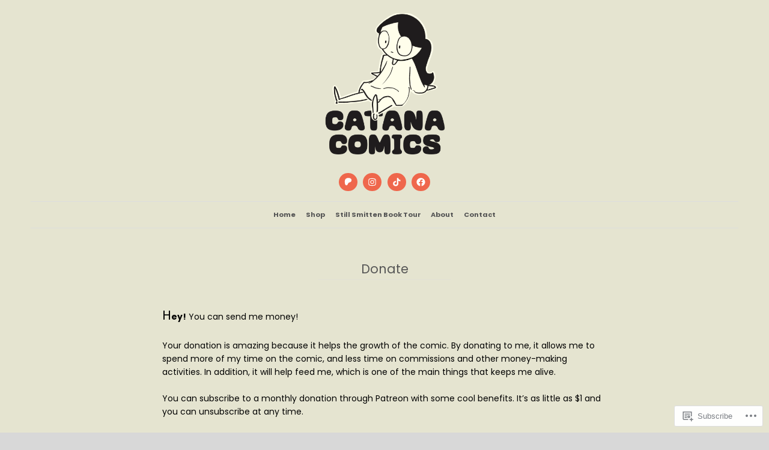

--- FILE ---
content_type: text/css;charset=utf-8
request_url: https://s0.wp.com/?custom-css=1&csblog=9aaVu&cscache=6&csrev=12
body_size: -110
content:
.site-title a:hover{color:#ef674c}